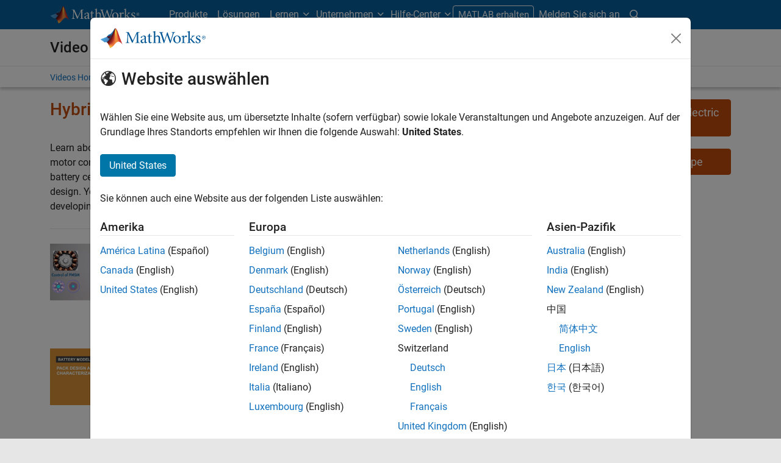

--- FILE ---
content_type: text/html;charset=utf-8
request_url: https://de.mathworks.com/videos/series/hybrid-electric-vehicles.html
body_size: 14771
content:
<!doctype html>
<html lang="en">
<head>
	<meta charset="utf-8"/>
	<meta name="viewport" content="width=device-width, initial-scale=1.0"/>
	<meta name="description" content="Learn about developing hybrid electric vehicle (HEV) systems using MATLAB and Simulink."/>

	<link rel="icon" href="/etc.clientlibs/mathworks/clientlibs/customer-ui/templates/common/resources/images/favicon.20251211153853409.ico" type="image/x-icon"/>
	<link rel="canonical" href="https://de.mathworks.com/videos/series/hybrid-electric-vehicles.html"/>
	<meta http-equiv="X-UA-Compatible" content="IE=edge"/>
	
	
	<meta property="og:url" content="https://de.mathworks.com/videos/series/hybrid-electric-vehicles.html"/>
	<meta property="og:description" content="Learn about developing hybrid electric vehicle (HEV) systems using MATLAB and Simulink."/>
	<meta property="og:title" content="Hybrid Electric Vehicles"/>
	<meta property="og:type" content="website"/>
	

	

	
    
<script src="/etc.clientlibs/mathworks/clientlibs/customer-ui/components/webvitals.min.20251211153853409.js"></script>




	
	

	
	
	

	

	
	
		
    
<link rel="stylesheet" href="/etc.clientlibs/mathworks/clientlibs/customer-ui/components/bootstrap5.min.20251211153853409.css" type="text/css">



		
    
<link rel="stylesheet" href="/etc.clientlibs/mathworks/clientlibs/customer-ui/templates/common/bs5.min.20251211153853409.css" type="text/css">



	
	
	
	

	<link href="/etc.clientlibs/mathworks/clientlibs/customer-ui/templates/common/resources/fonts/roboto/roboto-latin-italic-400.20251211153853409.woff2" rel="preload" as="font" type="font/woff2" crossorigin/>
	<link href="/etc.clientlibs/mathworks/clientlibs/customer-ui/templates/common/resources/fonts/roboto/roboto-latin-italic-500.20251211153853409.woff2" rel="preload" as="font" type="font/woff2" crossorigin/>
	<link href="/etc.clientlibs/mathworks/clientlibs/customer-ui/templates/common/resources/fonts/roboto/roboto-latin-italic-700.20251211153853409.woff2" rel="preload" as="font" type="font/woff2" crossorigin/>
	<link href="/etc.clientlibs/mathworks/clientlibs/customer-ui/templates/common/resources/fonts/roboto/roboto-latin-normal-400.20251211153853409.woff2" rel="preload" as="font" type="font/woff2" crossorigin/>
	<link href="/etc.clientlibs/mathworks/clientlibs/customer-ui/templates/common/resources/fonts/roboto/roboto-latin-normal-500.20251211153853409.woff2" rel="preload" as="font" type="font/woff2" crossorigin/>
	<link href="/etc.clientlibs/mathworks/clientlibs/customer-ui/templates/common/resources/fonts/roboto/roboto-latin-normal-700.20251211153853409.woff2" rel="preload" as="font" type="font/woff2" crossorigin/>
	<link href="/etc.clientlibs/mathworks/clientlibs/customer-ui/templates/common/resources/fonts/mathworks.20251211153853409.woff" rel="preload" as="font" type="font/woff" crossorigin/>

	
		<script id="analyticsDigitalData"> digitalData = {
  "pageInstanceID" : "https://de.mathworks.com/videos/series/hybrid-electric-vehicles.html",
  "page" : {
    "pageInfo" : {
      "pageID" : "https://de.mathworks.com/videos/series/hybrid-electric-vehicles.html",
      "destinationURL" : "https://de.mathworks.com/videos/series/hybrid-electric-vehicles.html"
    },
    "category" : {
      "subCategory1" : "videos/series",
      "subCategory2" : "videos/series/hybrid-electric-vehicles",
      "pageType" : "ovp"
    },
    "attributes" : {
      "recommendationEntityId" : "48fde119c8642574242049ad6b26d4c4009de77e"
    }
  },
  "product" : [ {
    "productInfo" : { }
  } ],
  "component" : [ ]
};</script>
		<script>(function(g,b,d,f){(function(a,c,d){if(a){var e=b.createElement("style");e.id=c;e.innerHTML=d;a.appendChild(e)}})(b.getElementsByTagName("head")[0],"at-body-style",d);setTimeout(function(){var a=b.getElementsByTagName("head")[0];if(a){var c=b.getElementById("at-body-style");c&&a.removeChild(c)}},f)})(window,document,"[class*='personalization-container']:not([id^='web-application']) {opacity: 0 !important}",1E3);</script> <script src="//assets.adobedtm.com/d0cc0600946eb3957f703b9fe43c3590597a8c2c/satelliteLib-e8d23c2e444abadc572df06537e2def59c01db09.js" async></script>

	
	

	

	

	<title>Hybrid Electric Vehicles - MATLAB &amp; Simulink</title>
	




                              <script>!function(a){var e="https://s.go-mpulse.net/boomerang/",t="addEventListener";if("False"=="True")a.BOOMR_config=a.BOOMR_config||{},a.BOOMR_config.PageParams=a.BOOMR_config.PageParams||{},a.BOOMR_config.PageParams.pci=!0,e="https://s2.go-mpulse.net/boomerang/";if(window.BOOMR_API_key="LERXA-6VNES-W6PXS-U8C7F-BXSZH",function(){function n(e){a.BOOMR_onload=e&&e.timeStamp||(new Date).getTime()}if(!a.BOOMR||!a.BOOMR.version&&!a.BOOMR.snippetExecuted){a.BOOMR=a.BOOMR||{},a.BOOMR.snippetExecuted=!0;var i,_,o,r=document.createElement("iframe");if(a[t])a[t]("load",n,!1);else if(a.attachEvent)a.attachEvent("onload",n);r.src="javascript:void(0)",r.title="",r.role="presentation",(r.frameElement||r).style.cssText="width:0;height:0;border:0;display:none;",o=document.getElementsByTagName("script")[0],o.parentNode.insertBefore(r,o);try{_=r.contentWindow.document}catch(O){i=document.domain,r.src="javascript:var d=document.open();d.domain='"+i+"';void(0);",_=r.contentWindow.document}_.open()._l=function(){var a=this.createElement("script");if(i)this.domain=i;a.id="boomr-if-as",a.src=e+"LERXA-6VNES-W6PXS-U8C7F-BXSZH",BOOMR_lstart=(new Date).getTime(),this.body.appendChild(a)},_.write("<bo"+'dy onload="document._l();">'),_.close()}}(),"".length>0)if(a&&"performance"in a&&a.performance&&"function"==typeof a.performance.setResourceTimingBufferSize)a.performance.setResourceTimingBufferSize();!function(){if(BOOMR=a.BOOMR||{},BOOMR.plugins=BOOMR.plugins||{},!BOOMR.plugins.AK){var e=""=="true"?1:0,t="",n="ck6djpaxgyuxa2lors7q-f-06efe40c3-clientnsv4-s.akamaihd.net",i="false"=="true"?2:1,_={"ak.v":"39","ak.cp":"1460372","ak.ai":parseInt("195948",10),"ak.ol":"0","ak.cr":8,"ak.ipv":4,"ak.proto":"h2","ak.rid":"82256e17","ak.r":47369,"ak.a2":e,"ak.m":"x","ak.n":"essl","ak.bpcip":"18.188.52.0","ak.cport":53200,"ak.gh":"23.208.24.101","ak.quicv":"","ak.tlsv":"tls1.3","ak.0rtt":"","ak.0rtt.ed":"","ak.csrc":"-","ak.acc":"","ak.t":"1768852671","ak.ak":"hOBiQwZUYzCg5VSAfCLimQ==OJPUnw1BGbNUSWW8OwQZvVA63YNEvMi6dCc+JGmeqHzLp0tSol9wc/ac6uo6VQfV0g1D+yWc1EQGabRg1Yx32BY6jMEb/cOiGxxX8VtS64rv/tEKFCYG4+oHsCYdIbKoSFnkqUhuNm+IUJJJdnF78WSYjiLh6oqqT8bRXegxhJ5Buwpe1wx/3e1aOKm+dB56u5NEsl08X6h/XPNEs/OI9QiA3Wm+3xLkShW4R0B7hkriTN8HY8iUAGOxi6gNos3V12eovDeqM6B7JdrlL4gFPlFqYNxHP/+W+35Xiky2v7fyA39aM7Coui8p1Jme7pGujLaBo82N0wKEc9eV9SlXfW7cSSAAlo8fQcWjSaw9f6S71PBicE40wNl437GdSNL2xfuMvncyldWyeU0MrRYZLT/ddUUYxY/GUwugMOLk4FU=","ak.pv":"296","ak.dpoabenc":"","ak.tf":i};if(""!==t)_["ak.ruds"]=t;var o={i:!1,av:function(e){var t="http.initiator";if(e&&(!e[t]||"spa_hard"===e[t]))_["ak.feo"]=void 0!==a.aFeoApplied?1:0,BOOMR.addVar(_)},rv:function(){var a=["ak.bpcip","ak.cport","ak.cr","ak.csrc","ak.gh","ak.ipv","ak.m","ak.n","ak.ol","ak.proto","ak.quicv","ak.tlsv","ak.0rtt","ak.0rtt.ed","ak.r","ak.acc","ak.t","ak.tf"];BOOMR.removeVar(a)}};BOOMR.plugins.AK={akVars:_,akDNSPreFetchDomain:n,init:function(){if(!o.i){var a=BOOMR.subscribe;a("before_beacon",o.av,null,null),a("onbeacon",o.rv,null,null),o.i=!0}return this},is_complete:function(){return!0}}}}()}(window);</script></head>



	<body class="site_lang_de  
		  
		  
		  
 		  -has_corporatenav
		  
		  
		  
		  " data-cid="mktg">
		<a class="skip_link visually-hidden-focusable" href="#main">Weiter zum Inhalt</a>

		

	<header class="-has_matrix
					 -has_mwa
					 -has_store
					 -has_topnav
					 -has_subnav
					 ">
		<nav class="navbar navbar-expand-lg" aria-label="Hauptnavigation">
			<div class="container-fluid container-lg">
				<div class="d-lg-flex flex-row align-items-center" id="header_content_container">
					<a href="/?s_tid=gn_logo" class="navbar-brand d-inline-block">
						<img src="/etc.clientlibs/mathworks/clientlibs/customer-ui/templates/common/resources/images/mathworks-logo-rev.20251211153853409.svg" class="mw_logo" alt="MathWorks" width="148" height="30"/>
						
					</a>

					

					<div class="d-flex d-lg-none" id="global_mobile_actuator_container_search">
						<button class="navbar-toggler btn collapsed" id="global_search_mobile_actuator" type="button" data-toggle="collapse" data-bs-toggle="collapse" data-target="#global_search_mobile" data-bs-target="#global_search_mobile" aria-controls="global_search_mobile" aria-expanded="false" aria-label="Toggle Search">
							<span class="icon-search"></span>
						</button>
					</div>
					<div class="navbar-collapse collapse" id="global_search_mobile">
						<div id="global_search_mobile_placeholder"></div>
						<div id="global_search_container">
							<div class="sectionHeadSearchBox sectionheadsearchbox containsResourceName resourceClass-sectionheadsearchbox">

	
		
		<form name="search" id="site_search" class="site_search" action="/search.html" method="get">
			<div class="input-group">
				<label id="search-mathworks" class="visually-hidden sr-only" for="query">MathWorks.com Suche</label>
				<input type="hidden" name="c[]" value="entire_site"/>
				<input type="search" name="q" id="query" class="form-control rounded-start" placeholder="MathWorks.com Suche" autocomplete="off" data-site-domain="de" data-site-language="de"/>
				<button type="submit" id="searchbutton" class="btn btn_color_blue icon-search" aria-label="Suche"></button>
			</div>
		</form>
	

	

	

</div>

						</div>
					</div>


					<div class="d-flex d-lg-none" id="global_mobile_actuator_container_navigation">
						<button class="navbar-toggler collapsed btn" id="global_navigation_mobile_actuator" type="button" data-toggle="collapse" data-bs-toggle="collapse" data-target="#global_navigation" data-bs-target="#global_navigation" aria-controls="global_navigation" aria-expanded="false" aria-label="${alwaystranslate:'Toggle Main Navigation'}">
							<span class="icon-menu-full"></span>
						</button>
					</div>
					<div class="collapse navbar-collapse" id="global_navigation">
						
						<div class="topNavigation topnavigation containsResourceName resourceClass-topnavigation">



	<ul class="navbar-nav flex-grow-1 align-items-lg-center mb-0">
		
		
			<li class="nav-item dropdown" id="globalnav_item_products">
				
	
	
	

	

	<a href="/products.html?s_tid=nav_products" class="nav-link ">

		

		
			
			Produkte</a>

		
		
	

				
			</li>
		
			<li class="nav-item dropdown" id="globalnav_item_solutions">
				
	
	
	

	

	<a href="/solutions.html?s_tid=nav_solutions" class="nav-link ">

		

		
			
			Lösungen</a>

		
		
	

				
			</li>
		
			<li class="nav-item dropdown" id="globalnav_item_learn">
				
				
					<a href="#" class="nav-link dropdown-toggle active" role="button" data-toggle="dropdown" data-bs-toggle="dropdown" aria-expanded="false">
						Lernen
					</a>
					<div class="dropdown-menu">
						<div class="container-lg">
							<div class="mainParsys parsys containsResourceName resourceClass-parsys"><div class="cqColumns containsResourceName section resourceClass-columns"><div class="row  ">

	
		<div class=" col-12 col-lg-8 d-flex flex-column "><div class="aac60a99-7f7f-4d47-970e-aec00a5723ab parsys containsResourceName resourceClass-parsys"><div class="cqColumns containsResourceName section resourceClass-columns"><div class="row  ">

	
		<div class=" col-12 col-lg-4 "><div class="80698336-994f-499e-a17d-4016faea1756 parsys containsResourceName resourceClass-parsys"><div class="text containsResourceName section resourceClass-text"><div class="mw-text  ">
	<p class="globalnav_section_title">Schulungen</p>
<ul class="list-unstyled">
 <li><a href="https://matlabacademy.mathworks.com/?s_tid=nav_learn_mlac">Online-Kurse zum Selbststudium</a></li>
 <li><a href="/learn/training.html?s_tid=nav_learn_training">Von Dozenten geleitete Schulung</a></li>
 <li><a href="/learn/training/certification.html?s_tid=nav_learn_certification">MathWorks Zertifizierungsprogramm</a></li>
</ul>

	
		
		
	
</div>
</div>

</div>
</div>
	
		<div class=" col-12 col-lg-4 "><div class="755baf42-b699-4cd8-bc82-0bcca29bd064 parsys containsResourceName resourceClass-parsys"><div class="text containsResourceName section resourceClass-text"><div class="mw-text  ">
	<p class="globalnav_section_title">Veranstaltungen</p>
<ul class="list-unstyled">
 <li><a href="/company/events.html?s_tid=nav_learn_events">MATLAB- und Simulink-Veranstaltungen</a></li>
 <li><a href="/company/events/conferences/search-proceedings.html?s_tid=nav_learn_proceedings&q=&page=1">Veranstaltungsübersicht</a></li>
 <li><a href="/videos/search.html?s_tid=nav_learn_webinars&q=&fq%5B%5D=video-external-category:recwebinar&page=1">On-Demand-Webinare</a></li>
</ul>

	
		
		
	
</div>
</div>

</div>
</div>
	
		<div class=" col-12 col-lg-4 "><div class="7126096f-3d8e-44f5-bb5f-e82d4f1dc2e7 parsys containsResourceName resourceClass-parsys"><div class="text containsResourceName section resourceClass-text"><div class="mw-text  ">
	<p class="globalnav_section_title">Lernmaterialien</p>
<ul class="list-unstyled">
 <li><a href="/academia/educators.html?s_tid=nav_learn_teach">Unterrichten mit MATLAB</a></li>
 <li><a href="/academia/research.html?s_tid=nav_learn_research">Forschung mit MATLAB</a></li>
 <li><a href="/academia/students.html?s_tid=nav_learn_students">Programme für Studierende</a></li>
 <li><a href="/academia/books.html?s_tid=nav_learn_books">Bücher</a></li>
</ul>

	
		
		
	
</div>
</div>

</div>
</div>
	
</div>
</div>
<div class="cqColumns containsResourceName section resourceClass-columns"><div class="row  mt-auto d-none d-lg-block ">

	
		<div class=" col-lg-4 "><div class="49d1cea7-1177-44e0-aa7b-69d7774587ac parsys containsResourceName resourceClass-parsys"><div class="button containsResourceName resourceClass-button section">



	
	
	
	

	<div class="d-grid">

	<a href="/company/aboutus/contact_us.html?s_tid=nav_learn_contact" class="btn btn_color_blue add_margin_20 btn-outline " role="button">

		

		
			
			Kontakt</a>

		
		
	</div>





</div>

</div>
</div>
	
</div>
</div>
<div class="horizontalrule containsResourceName section resourceClass-horizontalrule">

<hr/>
</div>
<div class="text containsResourceName section resourceClass-text"><div class="mw-text  add_link_underline">
	<p>Besuchen Sie das <a href="https://www.mathworks.com/help/?s_tid=nav_learn_hc">Hilfe-Center</a>, um Produktdokumentationen zu erkunden, am Community-Forum teilzunehmen, Release-Hinweise zu lesen und vieles mehr.</p>

	
		
		
	
</div>
</div>

</div>
</div>
	
		<div class=" col-lg-4 d-none d-lg-flex col-xl-3 offset-xl-1 "><div class="6c271095-d40d-4eba-b02a-657255faf52e parsys containsResourceName resourceClass-parsys"><div class="cqPanel containsResourceName resourceClass-panel section">



<div class="panel panel-default  ">
	

	

	
	<div class="panel-heading add_background_cover add_min_height_150 https___de_mathworks_com_shared_content_corporate_nav_learn__jcr_content_mainParsys_columns_copy_6c271095_d40d_4eba_b02a_657255faf52e_panel_copy_headerImage" style="background-image: url('https://de.mathworks.com/shared-content/corporate-nav/learn/_jcr_content/mainParsys/columns_copy/6c271095-d40d-4eba-b02a-657255faf52e/panel_copy/headerImage.adapt.1200.low.jpg/1750353568630.jpg');">
		

	
		
			
			<style data-aem-src="/content/dam/mathworks/mathworks-dot-com/images/responsive/supporting/videos/video-portal-thumbnail.jpg">
				@media screen and (min-width: 992px) { .https___de_mathworks_com_shared_content_corporate_nav_learn__jcr_content_mainParsys_columns_copy_6c271095_d40d_4eba_b02a_657255faf52e_panel_copy_headerImage { background-image: url(https://de.mathworks.com/shared-content/corporate-nav/learn/_jcr_content/mainParsys/columns_copy/6c271095-d40d-4eba-b02a-657255faf52e/panel_copy/headerImage.adapt.full.medium.jpg/1750353568630.jpg) !important; }}
				@media screen and (min-width: 768px) and (max-width: 991px){ .https___de_mathworks_com_shared_content_corporate_nav_learn__jcr_content_mainParsys_columns_copy_6c271095_d40d_4eba_b02a_657255faf52e_panel_copy_headerImage { background-image: url(https://de.mathworks.com/shared-content/corporate-nav/learn/_jcr_content/mainParsys/columns_copy/6c271095-d40d-4eba-b02a-657255faf52e/panel_copy/headerImage.adapt.full.low.jpg/1750353568630.jpg) !important; }}
			</style>
		
		
		
	

		
		
			
		
	</div>

	<div class="panel-body null">
		
			
			
				
			
			
			<div class="panelParsys parsys containsResourceName resourceClass-parsys"><div class="text containsResourceName section resourceClass-text"><div class="mw-text  ">
	<p class="h3 add_margin_5">Videos zu MATLAB und Simulink</p>
<p class="add_margin_10">Lernen Sie Produkte kennen, sehen Sie sich Vorführungen und erfahren Sie Neuigkeiten.</p>

	
		
		
	
</div>
</div>
<div class="actionlink containsResourceName section resourceClass-actionlink">



	
	
	
	
	

	

	<a href="/videos.html?s_tid=nav_learn_spotlight_videos" class=" icon-chevron add_margin_20 add_margin_0 stretched-link ">

		

		
			
			Videos entdecken</a>

		
		
	



</div>

</div>

		
	</div>

	
	

</div>


    
<link rel="stylesheet" href="/etc.clientlibs/mathworks/clientlibs/customer-ui/components/panel.min.20251211153853409.css" type="text/css">



</div>

</div>
</div>
	
</div>
</div>

</div>

						</div>
					</div>
				
			</li>
		
			<li class="nav-item dropdown" id="globalnav_item_company">
				
				
					<a href="#" class="nav-link dropdown-toggle" role="button" data-toggle="dropdown" data-bs-toggle="dropdown" aria-expanded="false">
						Unternehmen
					</a>
					<div class="dropdown-menu">
						<div class="container-lg">
							<div class="mainParsys parsys containsResourceName resourceClass-parsys"><div class="cqColumns containsResourceName section resourceClass-columns"><div class="row  ">

	
		<div class=" col-12 col-lg-8 d-flex flex-column "><div class="aac60a99-7f7f-4d47-970e-aec00a5723ab parsys containsResourceName resourceClass-parsys"><div class="cqColumns containsResourceName section resourceClass-columns"><div class="row  ">

	
		<div class=" col-12 col-lg-4 "><div class="80698336-994f-499e-a17d-4016faea1756 parsys containsResourceName resourceClass-parsys"><div class="text containsResourceName section resourceClass-text"><div class="mw-text  ">
	<p class="globalnav_section_title">Unternehmen</p>
<ul class="list-unstyled">
 <li><a href="/company.html?s_tid=nav_company_about_us">Über MathWorks</a></li>
 <li><a href="/company/aboutus/mission_values.html?s_tid=nav_company_mv">Unternehmensmission und -werte</a></li>
 <li><a href="/company/aboutus/soc_mission.html?s_tid=nav_company_sm">Soziales Engagement</a></li>
 <li><a href="/company/aboutus/decarbonizing-mathworks.html?s_tid=nav_company_dc">Dekarbonisierung bei MathWorks </a></li>
 <li><a href="/company/customer-stories.html?s_tid=nav_company_cs">Berichte von Anwendern</a></li>
</ul>

	
		
		
	
</div>
</div>

</div>
</div>
	
		<div class=" col-12 col-lg-4 "><div class="755baf42-b699-4cd8-bc82-0bcca29bd064 parsys containsResourceName resourceClass-parsys"><div class="text containsResourceName section resourceClass-text"><div class="mw-text  ">
	<p class="globalnav_section_title">Jobs & Karriere</p>
<ul class="list-unstyled">
 <li><a href="/company/jobs/opportunities.html?s_tid=nav_company_careers">Karriere – Übersicht</a></li>
 <li><a href="/company/jobs/opportunities/search/?s_tid=nav_company_jobs">Stellensuche</a></li>
 <li><a href="/company/jobs/teams-roles.html?s_tid=nav_company_teams">Teams und Aufgabenbereiche</a></li>
 <li><a href="/company/jobs/resources/locations.html?s_tid=nav_company_locations">Niederlassungen</a></li>
</ul>

	
		
		
	
</div>
</div>

</div>
</div>
	
</div>
</div>
<div class="cqColumns containsResourceName section resourceClass-columns"><div class="row  mt-auto d-none d-lg-block ">

	
		<div class=" col-lg-4 "><div class="49d1cea7-1177-44e0-aa7b-69d7774587ac parsys containsResourceName resourceClass-parsys"><div class="button containsResourceName resourceClass-button section">



	
	
	
	

	<div class="d-grid">

	<a href="/company/aboutus/contact_us.html?s_tid=nav_company_contact" class="btn btn_color_blue add_margin_0 btn-outline " role="button">

		

		
			
			Kontakt</a>

		
		
	</div>





</div>

</div>
</div>
	
</div>
</div>

</div>
</div>
	
		<div class=" col-lg-4 d-none d-lg-flex col-xl-3 offset-xl-1 "><div class="6c271095-d40d-4eba-b02a-657255faf52e parsys containsResourceName resourceClass-parsys"><div class="cqPanel containsResourceName resourceClass-panel section">



<div class="panel panel-default  add_cursor_pointer " tabindex="0">
	

	
		
	
	
	

	

	<a href="/company/aboutus/decarbonizing-mathworks.html" class="sr-only visually-hidden ">

		

		
			
			Panel Navigation</a>

		
		
	

	

	
	<div class="panel-heading add_background_cover add_min_height_150 https___de_mathworks_com_shared_content_corporate_nav_company__jcr_content_mainParsys_columns_6c271095_d40d_4eba_b02a_657255faf52e_panel_headerImage" style="background-image: url('https://de.mathworks.com/shared-content/corporate-nav/company/_jcr_content/mainParsys/columns/6c271095-d40d-4eba-b02a-657255faf52e/panel/headerImage.adapt.1200.low.jpg/1721850270658.jpg');">
		

	
		
			
			<style data-aem-src="/content/dam/mathworks/mathworks-dot-com/company/events/images/decarbonization-spotlight.jpg">
				@media screen and (min-width: 992px) { .https___de_mathworks_com_shared_content_corporate_nav_company__jcr_content_mainParsys_columns_6c271095_d40d_4eba_b02a_657255faf52e_panel_headerImage { background-image: url(https://de.mathworks.com/shared-content/corporate-nav/company/_jcr_content/mainParsys/columns/6c271095-d40d-4eba-b02a-657255faf52e/panel/headerImage.adapt.full.medium.jpg/1721850270658.jpg) !important; }}
				@media screen and (min-width: 768px) and (max-width: 991px){ .https___de_mathworks_com_shared_content_corporate_nav_company__jcr_content_mainParsys_columns_6c271095_d40d_4eba_b02a_657255faf52e_panel_headerImage { background-image: url(https://de.mathworks.com/shared-content/corporate-nav/company/_jcr_content/mainParsys/columns/6c271095-d40d-4eba-b02a-657255faf52e/panel/headerImage.adapt.full.low.jpg/1721850270658.jpg) !important; }}
			</style>
		
		
		
	

		
		
			
		
	</div>

	<div class="panel-body null">
		
			
			
				
			
			
			<div class="panelParsys parsys containsResourceName resourceClass-parsys"><div class="text containsResourceName section resourceClass-text"><div class="mw-text  ">
	<p class="h3 add_margin_5">Dekarbonisierung bei MathWorks </p>
<p class="add_margin_10">Sehen Sie, wie MathWorks die Ressourcen unseres Planeten schützt und wiederherstellt.</p>

	
		
		
	
</div>
</div>
<div class="actionlink containsResourceName section resourceClass-actionlink">



	
	
	
	
	

	

	<a href="/company/aboutus/decarbonizing-mathworks.html" class=" icon-chevron add_margin_20 add_margin_0 ">

		

		
			
			Weitere Informationen</a>

		
		
	



</div>

</div>

		
	</div>

	
	

</div>


    




    
<script src="/etc.clientlibs/mathworks/clientlibs/customer-ui/components/panel.min.20251211153853409.js"></script>


</div>

</div>
</div>
	
</div>
</div>

</div>

						</div>
					</div>
				
			</li>
		
			<li class="nav-item dropdown -alignment_lg_end" id="globalnav_item_help">
				
				
					<a href="#" class="nav-link dropdown-toggle" role="button" data-toggle="dropdown" data-bs-toggle="dropdown" aria-expanded="false">
						Hilfe-Center
					</a>
					<div class="dropdown-menu">
						<div class="container-lg">
							<div class="mainParsys parsys containsResourceName resourceClass-parsys"><div class="cqColumns containsResourceName section resourceClass-columns"><div class="row  ">

	
		<div class=" col-12 col-lg-8 d-flex flex-column "><div class="aac60a99-7f7f-4d47-970e-aec00a5723ab parsys containsResourceName resourceClass-parsys"><div class="cqColumns containsResourceName section resourceClass-columns"><div class="row  ">

	
		<div class=" col-12 col-lg-4 "><div class="80698336-994f-499e-a17d-4016faea1756 parsys containsResourceName resourceClass-parsys"><div class="text containsResourceName section resourceClass-text"><div class="mw-text  ">
	<p class="globalnav_section_title">MATLAB Hilfe-Center</p>
<ul class="list-unstyled">
 <li><a href="/help/?s_tid=nav_help_documentation">Dokumentation</a></li>
 <li><a href="/help/install/index.html?s_tid=nav_help_install">Hilfe zur Installation</a></li>
 <li><a href="/help/relnotes/index.html?s_tid=nav_help_install">Versionshinweise</a></li>
 <li><a href="/downloads/web_downloads/?s_tid=nav_help_downloads">Produkte herunterladen</a></li>
 <li><a href="/support/bugreports/?s_tid=nav_help_bugreports">Bug-Reports</a></li>
</ul>

	
		
		
	
</div>
</div>

</div>
</div>
	
		<div class=" col-12 col-lg-4 "><div class="755baf42-b699-4cd8-bc82-0bcca29bd064 parsys containsResourceName resourceClass-parsys"><div class="text containsResourceName section resourceClass-text"><div class="mw-text  ">
	<p class="globalnav_section_title">Community</p>
<ul class="list-unstyled">
 <li><a href="https://blogs.mathworks.com/?s_tid=nav_help_blogs">Blogs</a></li>
 <li><a href="/matlabcentral/fileexchange/?s_tid=nav_help_fex">File Exchange</a></li>
 <li><a href="/matlabcentral/answers/index/?s_tid=nav_help_answers">MATLAB Answers</a></li>
</ul>

	
		
		
	
</div>
</div>

</div>
</div>
	
</div>
</div>
<div class="cqColumns containsResourceName section resourceClass-columns"><div class="row  mt-auto d-none d-lg-block ">

	
		<div class=" col-lg-4 "><div class="49d1cea7-1177-44e0-aa7b-69d7774587ac parsys containsResourceName resourceClass-parsys"><div class="button containsResourceName resourceClass-button section">



	
	
	
	

	<div class="d-grid">

	<a href="/company/aboutus/contact_us.html?s_tid=nav_help_contact" class="btn btn_color_blue add_margin_20 btn-outline " role="button">

		

		
			
			Kontakt</a>

		
		
	</div>





</div>

</div>
</div>
	
</div>
</div>

</div>
</div>
	
		<div class=" col-lg-4 d-none d-lg-flex col-xl-3 offset-xl-1 "><div class="6c271095-d40d-4eba-b02a-657255faf52e parsys containsResourceName resourceClass-parsys"><div class="cqPanel containsResourceName resourceClass-panel section">



<div class="panel panel-default  ">
	

	

	
	<div class="panel-heading add_background_cover add_min_height_150 https___de_mathworks_com_shared_content_corporate_nav_help__jcr_content_mainParsys_columns_copy_6c271095_d40d_4eba_b02a_657255faf52e_panel_headerImage" style="background-image: url('https://de.mathworks.com/shared-content/corporate-nav/help/_jcr_content/mainParsys/columns_copy/6c271095-d40d-4eba-b02a-657255faf52e/panel/headerImage.adapt.1200.low.jpg/1768253228057.jpg');">
		

	
		
			
			<style data-aem-src="/content/dam/mathworks/mathworks-dot-com/images/responsive/supporting/solutions/electrical-engineering-computer-science/self-paced-training-thumbnail.jpg">
				@media screen and (min-width: 992px) { .https___de_mathworks_com_shared_content_corporate_nav_help__jcr_content_mainParsys_columns_copy_6c271095_d40d_4eba_b02a_657255faf52e_panel_headerImage { background-image: url(https://de.mathworks.com/shared-content/corporate-nav/help/_jcr_content/mainParsys/columns_copy/6c271095-d40d-4eba-b02a-657255faf52e/panel/headerImage.adapt.full.medium.jpg/1768253228057.jpg) !important; }}
				@media screen and (min-width: 768px) and (max-width: 991px){ .https___de_mathworks_com_shared_content_corporate_nav_help__jcr_content_mainParsys_columns_copy_6c271095_d40d_4eba_b02a_657255faf52e_panel_headerImage { background-image: url(https://de.mathworks.com/shared-content/corporate-nav/help/_jcr_content/mainParsys/columns_copy/6c271095-d40d-4eba-b02a-657255faf52e/panel/headerImage.adapt.full.low.jpg/1768253228057.jpg) !important; }}
			</style>
		
		
		
	

		
		
			
		
	</div>

	<div class="panel-body null">
		
			
			
				
			
			
			<div class="panelParsys parsys containsResourceName resourceClass-parsys"><div class="text containsResourceName section resourceClass-text"><div class="mw-text  ">
	<p class="h3 add_margin_5">Online-Kurse zum Selbststudium</p>
<p class="add_margin_10">Beginnen Sie mit praktischen Übungen mit Schritt-für-Schritt-Anleitungen und automatisiertem Feedback.</p>

	
		
		
	
</div>
</div>
<div class="actionlink containsResourceName section resourceClass-actionlink">



	
	
	
	
	

	

	<a href="https://matlabacademy.mathworks.com/?s_tid=nav_help_spotlight_courses" class=" icon-chevron add_margin_20 add_margin_0 stretched-link ">

		

		
			
			Schulungen erkunden</a>

		
		
	



</div>

</div>

		
	</div>

	
	

</div>


    



</div>

</div>
</div>
	
</div>
</div>

</div>

						</div>
					</div>
				
			</li>
		

		
		<li class="nav-item  d-none d-lg-block -alignment_lg_end" id="globalnav_item_matlab">
			
	
	
	

	

	<a href="https://login.mathworks.com/embedded-login/landing.html?cid=getmatlab&s_tid=gn_getml" style="display:none;" class="not-logged-in btn btn_color_orange ">

		

		
			
			MATLAB erhalten</a>

		
		
	

			
	
	
	

	

	<a href="https://login.mathworks.com/embedded-login/landing.html?cid=getmatlab&s_tid=gn_getml" style="display:none;" class="logged-in btn btn_color_orange ">

		

		
			
			MATLAB</a>

		
		
	


			
			

		</li>

		
		
			<li class="nav-item dropdown -alignment_lg_end" id="globalnav_item_mwa">
				<a href="#" class="nav-link headernav_login mwa-nav_login" id="mwanav_item_login" style="display: none;" aria-label="Melden Sie sich bei Ihrem MathWorks Konto an">
					Melden Sie sich an
				</a>

				<a href="#" class="nav-link headernav_logout dropdown-toggle" id="mwanav_actuator" role="button" data-toggle="dropdown" data-bs-toggle="dropdown" aria-expanded="false" style="display: none;" title="Zugang zu Ihrem MathWorks Account">
					<span class="mwanav_avatar mwa_image_drop_down"></span>
					<span class="mobile_account_name visually_hidden_xxl visually_hidden_xl visually_hidden_lg hidden-md hidden-lg"></span>
				</a>
				<ul class="dropdown-menu dropdown-menu-lg-end" id="mwanav_dropdown_menu">
					<li id='mwanav_item_account'><a class='mwa-account dropdown-item'>Eigener Account</a></li>
					<li id='mwanav_item_community'><a class='mwa-community-profile dropdown-item'>Mein Community Profil</a></li>
					<li id='mwanav_item_associate'><a class='mwa-link-license dropdown-item'>Lizenz zuordnen</a></li>
					<li><hr class="dropdown-divider"/></li>
					<li id='mwanav_item_logout'><a class='mwa-logout dropdown-item'>Abmelden</a></li>
				</ul>
			</li>
		

		<li class="nav-item d-block d-lg-none" id="globalnav_item_mobile_divider"><hr class="dropdown-divider"/></li>

		<li class="nav-item d-block d-sm-flex gap-3 d-lg-none" id="globalnav_item_mobile_ctas">
			
				
	
	
	

	

	<a href="https://login.mathworks.com/embedded-login/landing.html?cid=getmatlab&s_tid=gn_getml" style="display:none !important;" class="not-logged-in btn btn-outline btn_color_orange d-block flex-grow-1 companion_btn ">

		

		
			
			MATLAB erhalten</a>

		
		
	

				
	
	
	

	

	<a href="https://login.mathworks.com/embedded-login/landing.html?cid=getmatlab&s_tid=gn_getml" style="display:none !important;" class="logged-in btn btn-outline btn_color_orange d-block flex-grow-1 companion_btn ">

		

		
			
			MATLAB</a>

		
		
	

				
	
	
	

	

	<a href="/company/aboutus/contact_us.html?s_tid=gn_ps" class="btn btn-outline btn_color_blue d-block flex-grow-1 companion_btn ">

		

		
			
			Kontakt</a>

		
		
	

			
		</li>

		

		

		<li class="nav-item dropdown d-none d-lg-block -alignment_lg_end" id="globalnav_item_search">
			<a href="#" class="nav-link dropdown-toggle" role="button" data-toggle="dropdown" data-bs-toggle="dropdown" aria-expanded="false" aria-label="Suche"><span class="icon-search"></span></a>
			<div class="dropdown-menu">
				<div class="container-lg">
					<div class="row align-items-center">
						
						<div class="col-12 col-lg-4">
							<p class="h1">Suche</p>
						</div>
						<div class="col-12 col-lg-8">
							<div id="global_search_desktop_placeholder"></div>
						</div>
						
						
					</div>
				</div>
			</div>
		</li>

		
	</ul>


	


</div>

					</div>
				</div>

				
			</div>
		</nav>
	</header>



		


	<div class="sticky-top" id="sticky_container">
		
		<div class="sectionHead sectionhead containsResourceName resourceClass-sectionhead">

	<div class="section_banner" id="section_banner">
		<div class="container-fluid container-lg">
			<div class="row align-items-center">
				<div class="col-12">
					<div class="section_banner_title">
						
						<p class="h1">
							
							Video and Webinar Series
						</p>
						
						
					</div>
				</div>
			</div>
		</div>
	</div>





</div>

		
		

	<div class="subnav" id="subnav">
		<div class="subnav_container">
			<div class="container-fluid container-lg">
				<div class="row">
					<div class="col-12">
						<div class="localNavigation localnav containsResourceName resourceClass-localnav">



	
		<div id="sliding_nav" class="splide" data-item-per-page="2">
			<div class="splide__track">
				<ul class="splide__list">
					
						
							<li class="splide__slide ">
								
	
	
	

	

	<a href="/videos.html" class=" ">

		

		
			
			Videos Home </a>

		
		
	

							</li>
						
						
					
						
							<li class="splide__slide ">
								
	
	
	

	

	<a href="/videos/search.html" class=" ">

		

		
			
			Search </a>

		
		
	

							</li>
						
						
					
				</ul>
			</div>
		</div>
		<div>
			<div class="cq-placeholder" data-emptytext="Sliding Local Navigation"></div>
		</div>
		
    
<link rel="stylesheet" href="/etc.clientlibs/mathworks/clientlibs/customer-ui/components/splide.min.20251211153853409.css" type="text/css">
<link rel="stylesheet" href="/etc.clientlibs/mathworks/clientlibs/customer-ui/components/localslidingnav.min.20251211153853409.css" type="text/css">



		
    
<script src="/etc.clientlibs/mathworks/clientlibs/customer-ui/components/splide.min.20251211153853409.js"></script>
<script src="/etc.clientlibs/mathworks/clientlibs/customer-ui/components/slidingnav.min.20251211153853409.js"></script>



	
	




</div>

					</div>
				</div>
				
			</div>
		</div>
	</div>
	



	</div>





		

		<div class="content_container" id="content_container">
			<div class="container-fluid container-lg">
				

<main id="main" tabindex="-1">
	
	

	<div class="row">
		<div class="col-12">
			<div class="row">
				<div class="col-12 col-md-8">
					<h1 class="add_font_color_orange">Hybrid Electric Vehicles</h1>
					<div><div class="text containsResourceName resourceClass-text"><div class="mw-text  ">
	<p>Learn about developing hybrid electric vehicle (HEV) systems using MATLAB<sup>®</sup> and Simulink<sup>®</sup>. Explore motor control design, and see how to use equivalent circuits for representing the dynamic behavior of battery cells. Explore battery pack electro-thermal modeling and battery thermal management system design. You will also learn about modeling and simulating HEV systems, creating plant models, developing control systems, and optimizing your models.</p>

	
		
		
	
</div>
</div>
</div>
					<div><div class="videoseries containsResourceName resourceClass-videoseries">

<div class="cq-placeholder" data-emptytext="Video Series"></div>



<div>
	<div class="videoseriesitem containsResourceName resourceClass-videoseriesitem">


<hr class="d-none d-sm-block"/>
<div id="1">
	
	<div>
		<div class="section add_margin_60">
			<div class="figure_container">
				<figure class="figure image_container -has_asset_overlay -presentation_horizontal_xs fluid_image">
					<div class="row">
						<div class="col-6 col-sm-3">
							
	
	
	

	

	<a href="/videos/motor-control-design-with-matlab-and-simulink-1563169611494.html" class="figure_img_link " title="Identify core pieces of a field-oriented controller in a Simulink model, and learn how to autotune PI controller gains. Distinguish between dynamic decoupling control and flux weakening control.">

		
			
			

	
		
		<img src="https://de.mathworks.com/videos/motor-control-design-with-matlab-and-simulink-1563169611494/_jcr_content/video.adapt.full.medium.jpg/1759219727245.jpg" alt="Identify core pieces of a field-oriented controller in a Simulink model, and learn how to autotune PI controller gains. Distinguish between dynamic decoupling control and flux weakening control." width="640" height="360" sizes="(min-width: 1200px) 1140px, (min-width: 992px) 940px, calc(100vw - 30px)" loading="lazy" class="responsiveImage " srcset="https://de.mathworks.com/videos/motor-control-design-with-matlab-and-simulink-1563169611494/_jcr_content/video.adapt.150.medium.jpg/1759219727245.jpg 150w, https://de.mathworks.com/videos/motor-control-design-with-matlab-and-simulink-1563169611494/_jcr_content/video.adapt.320.medium.jpg/1759219727245.jpg 320w, https://de.mathworks.com/videos/motor-control-design-with-matlab-and-simulink-1563169611494/_jcr_content/video.adapt.480.medium.jpg/1759219727245.jpg 480w, https://de.mathworks.com/videos/motor-control-design-with-matlab-and-simulink-1563169611494/_jcr_content/video.adapt.620.medium.jpg/1759219727245.jpg 620w, https://de.mathworks.com/videos/motor-control-design-with-matlab-and-simulink-1563169611494/_jcr_content/video.adapt.full.medium.jpg/1759219727245.jpg 640w" data-aem-src="/content/dam/mathworks/videos/m/motor-control-design-with-matlab and-simulink.mp4/jcr:content/renditions/cq5dam.user-uploaded-1.thumbnail.640.360.jpg"/>
		
	

			
			<div class="overlay_container text-center">
				<span class="icon-video add_icon_color_white"><span class="video_length" aria-hidden="true"> 28:46</span>
					<span class="sr-only visually-hidden">Video length is 28:46</span>
				</span>
			</div>
		

		</a>

		
		
	

						</div>
						<div class="col-6 col-sm-9">
							<figcaption class="figure-caption">
								<p>
									
	
	
	

	

	<a href="/videos/motor-control-design-with-matlab-and-simulink-1563169611494.html" class=" " title="Motor Control Design with MATLAB and Simulink">

		

		
			
			Motor Control Design with MATLAB and Simulink</a>

		
		
	

								</p>
								<p>Identify core pieces of a field-oriented controller in a Simulink model, and learn how to autotune PI controller gains. Distinguish between dynamic decoupling control and flux weakening control.</p>
							</figcaption>
						</div>
					</div>
				</figure>
			</div>
		</div>
	
		<div class="section add_margin_60">
			<div class="figure_container">
				<figure class="figure image_container -has_asset_overlay -presentation_horizontal_xs fluid_image">
					<div class="row">
						<div class="col-6 col-sm-3">
							
	
	
	

	

	<a href="/videos/modeling-batteries-using-simulink-and-simscape-1562930245321.html" class="figure_img_link " title="Learn how to build a battery pack using Simscape Battery and conduct battery cell characterization using multiple characterization experiments at once.">

		
			
			

	
		
		<img src="https://de.mathworks.com/videos/modeling-batteries-using-simulink-and-simscape-1562930245321/_jcr_content/video.adapt.full.medium.jpg/1758902592956.jpg" alt="Learn how to build a battery pack using Simscape Battery and conduct battery cell characterization using multiple characterization experiments at once." width="640" height="360" sizes="(min-width: 1200px) 1140px, (min-width: 992px) 940px, calc(100vw - 30px)" loading="lazy" class="responsiveImage " srcset="https://de.mathworks.com/videos/modeling-batteries-using-simulink-and-simscape-1562930245321/_jcr_content/video.adapt.150.medium.jpg/1758902592956.jpg 150w, https://de.mathworks.com/videos/modeling-batteries-using-simulink-and-simscape-1562930245321/_jcr_content/video.adapt.320.medium.jpg/1758902592956.jpg 320w, https://de.mathworks.com/videos/modeling-batteries-using-simulink-and-simscape-1562930245321/_jcr_content/video.adapt.480.medium.jpg/1758902592956.jpg 480w, https://de.mathworks.com/videos/modeling-batteries-using-simulink-and-simscape-1562930245321/_jcr_content/video.adapt.620.medium.jpg/1758902592956.jpg 620w, https://de.mathworks.com/videos/modeling-batteries-using-simulink-and-simscape-1562930245321/_jcr_content/video.adapt.full.medium.jpg/1758902592956.jpg 640w" data-aem-src="/content/dam/mathworks/videos/b/battery-modeling.mp4/jcr:content/renditions/cq5dam.user-uploaded-1.thumbnail.640.360.jpg"/>
		
	

			
			<div class="overlay_container text-center">
				<span class="icon-video add_icon_color_white"><span class="video_length" aria-hidden="true"> 22:16</span>
					<span class="sr-only visually-hidden">Video length is 22:16</span>
				</span>
			</div>
		

		</a>

		
		
	

						</div>
						<div class="col-6 col-sm-9">
							<figcaption class="figure-caption">
								<p>
									
	
	
	

	

	<a href="/videos/modeling-batteries-using-simulink-and-simscape-1562930245321.html" class=" " title="Battery Modeling">

		

		
			
			Battery Modeling</a>

		
		
	

								</p>
								<p>Learn how to build a battery pack using Simscape Battery and conduct battery cell characterization using multiple characterization experiments at once.</p>
							</figcaption>
						</div>
					</div>
				</figure>
			</div>
		</div>
	
		<div class="section add_margin_60">
			<div class="figure_container">
				<figure class="figure image_container -has_asset_overlay -presentation_horizontal_xs fluid_image">
					<div class="row">
						<div class="col-6 col-sm-3">
							
	
	
	

	

	<a href="/videos/why-model-and-simulate-hevs-1562933718336.html" class="figure_img_link " title="Identify the challenges associated with HEV design and with architecture selection. Understand energy consumption and performance estimates over different drive cycles and identify the impact of component selection. ">

		
			
			

	
		
		<img src="https://de.mathworks.com/videos/why-model-and-simulate-hevs-1562933718336/_jcr_content/video.adapt.full.medium.jpg/1763914984560.jpg" alt="Identify the challenges associated with HEV design and with architecture selection. Understand energy consumption and performance estimates over different drive cycles and identify the impact of component selection. " width="640" height="360" sizes="(min-width: 1200px) 1140px, (min-width: 992px) 940px, calc(100vw - 30px)" loading="lazy" class="responsiveImage " srcset="https://de.mathworks.com/videos/why-model-and-simulate-hevs-1562933718336/_jcr_content/video.adapt.150.medium.jpg/1763914984560.jpg 150w, https://de.mathworks.com/videos/why-model-and-simulate-hevs-1562933718336/_jcr_content/video.adapt.320.medium.jpg/1763914984560.jpg 320w, https://de.mathworks.com/videos/why-model-and-simulate-hevs-1562933718336/_jcr_content/video.adapt.480.medium.jpg/1763914984560.jpg 480w, https://de.mathworks.com/videos/why-model-and-simulate-hevs-1562933718336/_jcr_content/video.adapt.620.medium.jpg/1763914984560.jpg 620w, https://de.mathworks.com/videos/why-model-and-simulate-hevs-1562933718336/_jcr_content/video.adapt.full.medium.jpg/1763914984560.jpg 640w" data-aem-src="/content/dam/mathworks/videos/w/why-model-and-simulate-hevs.mp4/jcr:content/renditions/cq5dam.user-uploaded-1.thumbnail.640.360.jpg"/>
		
	

			
			<div class="overlay_container text-center">
				<span class="icon-video add_icon_color_white"><span class="video_length" aria-hidden="true"> 10:08</span>
					<span class="sr-only visually-hidden">Video length is 10:08</span>
				</span>
			</div>
		

		</a>

		
		
	

						</div>
						<div class="col-6 col-sm-9">
							<figcaption class="figure-caption">
								<p>
									
	
	
	

	

	<a href="/videos/why-model-and-simulate-hevs-1562933718336.html" class=" " title="Why Model and Simulate HEVs">

		

		
			
			Why Model and Simulate HEVs</a>

		
		
	

								</p>
								<p>Identify the challenges associated with HEV design and with architecture selection. Understand energy consumption and performance estimates over different drive cycles and identify the impact of component selection. </p>
							</figcaption>
						</div>
					</div>
				</figure>
			</div>
		</div>
	
		<div class="section add_margin_60">
			<div class="figure_container">
				<figure class="figure image_container -has_asset_overlay -presentation_horizontal_xs fluid_image">
					<div class="row">
						<div class="col-6 col-sm-3">
							
	
	
	

	

	<a href="/videos/creating-hev-plant-models-1562933346702.html" class="figure_img_link " title="Learn about different methods for creating HEV component models. See how Powertrain Blockset and Simscape tools can be used for HEV modeling, and learn best practices for creating new plant models.">

		
			
			

	
		
		<img src="https://de.mathworks.com/videos/creating-hev-plant-models-1562933346702/_jcr_content/video.adapt.full.medium.jpg/1758874810539.jpg" alt="Learn about different methods for creating HEV component models. See how Powertrain Blockset and Simscape tools can be used for HEV modeling, and learn best practices for creating new plant models." width="640" height="360" sizes="(min-width: 1200px) 1140px, (min-width: 992px) 940px, calc(100vw - 30px)" loading="lazy" class="responsiveImage " srcset="https://de.mathworks.com/videos/creating-hev-plant-models-1562933346702/_jcr_content/video.adapt.150.medium.jpg/1758874810539.jpg 150w, https://de.mathworks.com/videos/creating-hev-plant-models-1562933346702/_jcr_content/video.adapt.320.medium.jpg/1758874810539.jpg 320w, https://de.mathworks.com/videos/creating-hev-plant-models-1562933346702/_jcr_content/video.adapt.480.medium.jpg/1758874810539.jpg 480w, https://de.mathworks.com/videos/creating-hev-plant-models-1562933346702/_jcr_content/video.adapt.620.medium.jpg/1758874810539.jpg 620w, https://de.mathworks.com/videos/creating-hev-plant-models-1562933346702/_jcr_content/video.adapt.full.medium.jpg/1758874810539.jpg 640w" data-aem-src="/content/dam/mathworks/videos/c/creating-hev-plant-models.mp4/jcr:content/renditions/cq5dam.user-uploaded-2.thumbnail.640.360.jpg"/>
		
	

			
			<div class="overlay_container text-center">
				<span class="icon-video add_icon_color_white"><span class="video_length" aria-hidden="true"> 29:13</span>
					<span class="sr-only visually-hidden">Video length is 29:13</span>
				</span>
			</div>
		

		</a>

		
		
	

						</div>
						<div class="col-6 col-sm-9">
							<figcaption class="figure-caption">
								<p>
									
	
	
	

	

	<a href="/videos/creating-hev-plant-models-1562933346702.html" class=" " title="Creating HEV Plant Models">

		

		
			
			Creating HEV Plant Models</a>

		
		
	

								</p>
								<p>Learn about different methods for creating HEV component models. See how Powertrain Blockset and Simscape tools can be used for HEV modeling, and learn best practices for creating new plant models.</p>
							</figcaption>
						</div>
					</div>
				</figure>
			</div>
		</div>
	
		<div class="section add_margin_60">
			<div class="figure_container">
				<figure class="figure image_container -has_asset_overlay -presentation_horizontal_xs fluid_image">
					<div class="row">
						<div class="col-6 col-sm-3">
							
	
	
	

	

	<a href="/videos/developing-hev-control-systems-1562928642827.html" class="figure_img_link " title="Get an overview of HEV control systems and the concept of energy management. Understand control algorithm implementation in Simulink and Stateflow, test your controller, and learn best practices.">

		
			
			

	
		
		<img src="https://de.mathworks.com/videos/developing-hev-control-systems-1562928642827/_jcr_content/video.adapt.full.medium.jpg/1759216742841.jpg" alt="Get an overview of HEV control systems and the concept of energy management. Understand control algorithm implementation in Simulink and Stateflow, test your controller, and learn best practices." width="640" height="360" sizes="(min-width: 1200px) 1140px, (min-width: 992px) 940px, calc(100vw - 30px)" loading="lazy" class="responsiveImage " srcset="https://de.mathworks.com/videos/developing-hev-control-systems-1562928642827/_jcr_content/video.adapt.150.medium.jpg/1759216742841.jpg 150w, https://de.mathworks.com/videos/developing-hev-control-systems-1562928642827/_jcr_content/video.adapt.320.medium.jpg/1759216742841.jpg 320w, https://de.mathworks.com/videos/developing-hev-control-systems-1562928642827/_jcr_content/video.adapt.480.medium.jpg/1759216742841.jpg 480w, https://de.mathworks.com/videos/developing-hev-control-systems-1562928642827/_jcr_content/video.adapt.620.medium.jpg/1759216742841.jpg 620w, https://de.mathworks.com/videos/developing-hev-control-systems-1562928642827/_jcr_content/video.adapt.full.medium.jpg/1759216742841.jpg 640w" data-aem-src="/content/dam/mathworks/videos/d/developing-hev-control-systems.mp4/jcr:content/renditions/cq5dam.user-uploaded-1.thumbnail.640.360.jpg"/>
		
	

			
			<div class="overlay_container text-center">
				<span class="icon-video add_icon_color_white"><span class="video_length" aria-hidden="true"> 26:28</span>
					<span class="sr-only visually-hidden">Video length is 26:28</span>
				</span>
			</div>
		

		</a>

		
		
	

						</div>
						<div class="col-6 col-sm-9">
							<figcaption class="figure-caption">
								<p>
									
	
	
	

	

	<a href="/videos/developing-hev-control-systems-1562928642827.html" class=" " title="Developing HEV Control Systems">

		

		
			
			Developing HEV Control Systems</a>

		
		
	

								</p>
								<p>Get an overview of HEV control systems and the concept of energy management. Understand control algorithm implementation in Simulink and Stateflow, test your controller, and learn best practices.</p>
							</figcaption>
						</div>
					</div>
				</figure>
			</div>
		</div>
	
		<div class="section add_margin_60">
			<div class="figure_container">
				<figure class="figure image_container -has_asset_overlay -presentation_horizontal_xs fluid_image">
					<div class="row">
						<div class="col-6 col-sm-3">
							
	
	
	

	

	<a href="/videos/optimizing-hev-models-1562929286068.html" class="figure_img_link " title="Get an introduction to optimization and learn about MATLAB and Simulink optimization tools.  Simultaneously optimize control and component parameters. Find a common set of control parameters for various driving conditions.">

		
			
			

	
		
		<img src="https://de.mathworks.com/videos/optimizing-hev-models-1562929286068/_jcr_content/video.adapt.full.medium.jpg/1760282032381.jpg" alt="Get an introduction to optimization and learn about MATLAB and Simulink optimization tools.  Simultaneously optimize control and component parameters. Find a common set of control parameters for various driving conditions." width="640" height="360" sizes="(min-width: 1200px) 1140px, (min-width: 992px) 940px, calc(100vw - 30px)" loading="lazy" class="responsiveImage " srcset="https://de.mathworks.com/videos/optimizing-hev-models-1562929286068/_jcr_content/video.adapt.150.medium.jpg/1760282032381.jpg 150w, https://de.mathworks.com/videos/optimizing-hev-models-1562929286068/_jcr_content/video.adapt.320.medium.jpg/1760282032381.jpg 320w, https://de.mathworks.com/videos/optimizing-hev-models-1562929286068/_jcr_content/video.adapt.480.medium.jpg/1760282032381.jpg 480w, https://de.mathworks.com/videos/optimizing-hev-models-1562929286068/_jcr_content/video.adapt.620.medium.jpg/1760282032381.jpg 620w, https://de.mathworks.com/videos/optimizing-hev-models-1562929286068/_jcr_content/video.adapt.full.medium.jpg/1760282032381.jpg 640w" data-aem-src="/content/dam/mathworks/videos/o/optimizing-hev-models.mp4/jcr:content/renditions/cq5dam.user-uploaded-2.thumbnail.640.360.jpg"/>
		
	

			
			<div class="overlay_container text-center">
				<span class="icon-video add_icon_color_white"><span class="video_length" aria-hidden="true"> 21:15</span>
					<span class="sr-only visually-hidden">Video length is 21:15</span>
				</span>
			</div>
		

		</a>

		
		
	

						</div>
						<div class="col-6 col-sm-9">
							<figcaption class="figure-caption">
								<p>
									
	
	
	

	

	<a href="/videos/optimizing-hev-models-1562929286068.html" class=" " title="Optimizing HEV Models">

		

		
			
			Optimizing HEV Models</a>

		
		
	

								</p>
								<p>Get an introduction to optimization and learn about MATLAB and Simulink optimization tools.  Simultaneously optimize control and component parameters. Find a common set of control parameters for various driving conditions.</p>
							</figcaption>
						</div>
					</div>
				</figure>
			</div>
		</div>
	
		<div class="section add_margin_60">
			<div class="figure_container">
				<figure class="figure image_container -has_asset_overlay -presentation_horizontal_xs fluid_image">
					<div class="row">
						<div class="col-6 col-sm-3">
							
	
	
	

	

	<a href="/videos/battery-cell-balancing-and-state-of-charge-soc-estimation-1562926875853.html" class="figure_img_link " title="Learn about battery management system tasks. See how Simulink can model a physical plant and the controller for a battery pack. Identify how a nonlinear observer block from the controls library can keep track of the state of charge of a cell.">

		
			
			

	
		
		<img src="https://de.mathworks.com/videos/battery-cell-balancing-and-state-of-charge-soc-estimation-1562926875853/_jcr_content/video.adapt.full.medium.jpg/1746775068981.jpg" alt="Learn about battery management system tasks. See how Simulink can model a physical plant and the controller for a battery pack. Identify how a nonlinear observer block from the controls library can keep track of the state of charge of a cell." width="640" height="360" sizes="(min-width: 1200px) 1140px, (min-width: 992px) 940px, calc(100vw - 30px)" loading="lazy" class="responsiveImage " srcset="https://de.mathworks.com/videos/battery-cell-balancing-and-state-of-charge-soc-estimation-1562926875853/_jcr_content/video.adapt.150.medium.jpg/1746775068981.jpg 150w, https://de.mathworks.com/videos/battery-cell-balancing-and-state-of-charge-soc-estimation-1562926875853/_jcr_content/video.adapt.320.medium.jpg/1746775068981.jpg 320w, https://de.mathworks.com/videos/battery-cell-balancing-and-state-of-charge-soc-estimation-1562926875853/_jcr_content/video.adapt.480.medium.jpg/1746775068981.jpg 480w, https://de.mathworks.com/videos/battery-cell-balancing-and-state-of-charge-soc-estimation-1562926875853/_jcr_content/video.adapt.620.medium.jpg/1746775068981.jpg 620w, https://de.mathworks.com/videos/battery-cell-balancing-and-state-of-charge-soc-estimation-1562926875853/_jcr_content/video.adapt.full.medium.jpg/1746775068981.jpg 640w" data-aem-src="/content/dam/mathworks/videos/b/battery-pack-electro-thermal-modeling-and-simulation.mp4/jcr:content/renditions/cq5dam.user-uploaded-1.thumbnail.640.360.jpg"/>
		
	

			
			<div class="overlay_container text-center">
				<span class="icon-video add_icon_color_white"><span class="video_length" aria-hidden="true"> 17:48</span>
					<span class="sr-only visually-hidden">Video length is 17:48</span>
				</span>
			</div>
		

		</a>

		
		
	

						</div>
						<div class="col-6 col-sm-9">
							<figcaption class="figure-caption">
								<p>
									
	
	
	

	

	<a href="/videos/battery-cell-balancing-and-state-of-charge-soc-estimation-1562926875853.html" class=" " title="Battery Cell Balancing and State of Charge (SOC) Estimation">

		

		
			
			Battery Cell Balancing and State of Charge (SOC) Estimation</a>

		
		
	

								</p>
								<p>Learn about battery management system tasks. See how Simulink can model a physical plant and the controller for a battery pack. Identify how a nonlinear observer block from the controls library can keep track of the state of charge of a cell.</p>
							</figcaption>
						</div>
					</div>
				</figure>
			</div>
		</div>
	
		<div class="section add_margin_60">
			<div class="figure_container">
				<figure class="figure image_container -has_asset_overlay -presentation_horizontal_xs fluid_image">
					<div class="row">
						<div class="col-6 col-sm-3">
							
	
	
	

	

	<a href="/videos/battery-thermal-management-system-design-1562927940618.html" class="figure_img_link " title="Explore the components of a battery thermal management system for a small four-passenger EV. Examine a Simscape model for this system, and use the model to diagnose and correct a problem with the control algorithm and investigate energy usage.">

		
			
			

	
		
		<img src="https://de.mathworks.com/videos/battery-thermal-management-system-design-1562927940618/_jcr_content/video.adapt.full.medium.jpg/1756415503641.jpg" alt="Explore the components of a battery thermal management system for a small four-passenger EV. Examine a Simscape model for this system, and use the model to diagnose and correct a problem with the control algorithm and investigate energy usage." width="640" height="360" sizes="(min-width: 1200px) 1140px, (min-width: 992px) 940px, calc(100vw - 30px)" loading="lazy" class="responsiveImage " srcset="https://de.mathworks.com/videos/battery-thermal-management-system-design-1562927940618/_jcr_content/video.adapt.150.medium.jpg/1756415503641.jpg 150w, https://de.mathworks.com/videos/battery-thermal-management-system-design-1562927940618/_jcr_content/video.adapt.320.medium.jpg/1756415503641.jpg 320w, https://de.mathworks.com/videos/battery-thermal-management-system-design-1562927940618/_jcr_content/video.adapt.480.medium.jpg/1756415503641.jpg 480w, https://de.mathworks.com/videos/battery-thermal-management-system-design-1562927940618/_jcr_content/video.adapt.620.medium.jpg/1756415503641.jpg 620w, https://de.mathworks.com/videos/battery-thermal-management-system-design-1562927940618/_jcr_content/video.adapt.full.medium.jpg/1756415503641.jpg 640w" data-aem-src="/content/dam/mathworks/videos/b/battery-thermal-management-system-design.mp4/jcr:content/renditions/cq5dam.user-uploaded-1.thumbnail.640.360.jpg"/>
		
	

			
			<div class="overlay_container text-center">
				<span class="icon-video add_icon_color_white"><span class="video_length" aria-hidden="true"> 13:10</span>
					<span class="sr-only visually-hidden">Video length is 13:10</span>
				</span>
			</div>
		

		</a>

		
		
	

						</div>
						<div class="col-6 col-sm-9">
							<figcaption class="figure-caption">
								<p>
									
	
	
	

	

	<a href="/videos/battery-thermal-management-system-design-1562927940618.html" class=" " title="Battery Thermal Management System Design">

		

		
			
			Battery Thermal Management System Design</a>

		
		
	

								</p>
								<p>Explore the components of a battery thermal management system for a small four-passenger EV. Examine a Simscape model for this system, and use the model to diagnose and correct a problem with the control algorithm and investigate energy usage.</p>
							</figcaption>
						</div>
					</div>
				</figure>
			</div>
		</div>
	</div>
</div>

    
<link rel="stylesheet" href="/etc.clientlibs/mathworks/clientlibs/customer-ui/components/image.min.20251211153853409.css" type="text/css">




</div>

</div></div>
</div>
					
					<section><div class="mainParsys2 parsys containsResourceName resourceClass-parsys">
</div>
</section>
				</div>
				<div class="col-12 col-md-4">
					<div class="row">
						<div class="col-12">
							<section><div class="rightParsys parsys containsResourceName resourceClass-parsys"><div class="button containsResourceName resourceClass-button section">



	
	
	
	

	<div class="d-grid">

	<a href="/campaigns/offers/next/upskill-for-the-electric-vehicle-transition.html" class="btn btn-lg btn_color_orange add_margin_20 " role="button">

		

		
			
			Learn more about Upskill for the Electric Vehicle Transition</a>

		
		
	</div>





</div>
<div class="button containsResourceName resourceClass-button section">



	
	
	
	

	<div class="d-grid">

	<a href="/videos/getting-started-with-simscape-1612443969016.html" class="btn btn-lg btn_color_orange add_margin_20 " role="button">

		

		
			<span class="icon-video"></span>
			Getting Started with Simscape</a>

		
		
	</div>





</div>

</div>
</section>
						</div>
					</div>
				</div>
			</div>
		</div>
	</div>



	
	
	
		

<div><div class="modalParsys parsys containsResourceName resourceClass-parsys">
</div>
</div>

		


	<div id="location_content" style="display:none;"></div>

	<div class="modal fade" id="country-unselected" tabindex="-1" aria-labelledby="domain_selector_label" style="padding-left: 0px; display:none;" aria-modal="true" role="dialog">
		<div class="modal-dialog modal-xl">
			<div class="modal-content">
				<div class="modal-header">
					<img src="/etc.clientlibs/mathworks/clientlibs/customer-ui/templates/common/resources/images/mathworks-logo.20251211153853409.svg" class="mw_logo theme_light" alt="MathWorks" width="173" height="35"/>
					<img src="/etc.clientlibs/mathworks/clientlibs/customer-ui/templates/common/resources/images/mathworks-logo-rev.20251211153853409.svg" class="mw_logo theme_dark" alt="MathWorks" width="173" height="35" style="display:none;"/>
					<button type="button" class="btn-close" data-bs-dismiss="modal" aria-label="Schließen"></button>
				</div>
				<div class="modal-body">

					<p class="h1 icon-globe" id="domain_selector_label">Website auswählen</p>
					<p>Wählen Sie eine Website aus, um übersetzte Inhalte (sofern verfügbar) sowie lokale Veranstaltungen und Angebote anzuzeigen. Auf der Grundlage Ihres Standorts empfehlen wir Ihnen die folgende Auswahl: <strong class="recommended-country"></strong>.</p>
					<div class="default-recommendation">
						<p><a href="#" id="recommended_domain_button" class="btn btn_color_blue" data-lang="en"><span class="recommended-country"></span></a></p>
					</div>

					<div class="ch-recommendation" style="display:none;">
						<ul class="list-inline">
							<li class="list-inline-item add_margin_5 d-block d-md-inline-block"><a href="//ch.mathworks.com" class="recommendation-button btn btn-outline btn_color_blue" data-subdomain="ch" data-lang="en" data-recommended-text="Switzerland" data-default-lang="true" data-do-not-rewrite="true"><strong class="recommended-country"></strong> (English)</a></li>
							<li class="list-inline-item add_margin_5 d-block d-md-inline-block"><a href="//ch.mathworks.com" class="recommendation-button btn btn-outline btn_color_blue" data-subdomain="ch" data-lang="de" data-recommended-text="Schweiz" data-do-not-rewrite="true"><strong class="recommended-country"></strong> (Deutsch)</a></li>
							<li class="list-inline-item add_margin_5 d-block d-md-inline-block"><a href="//ch.mathworks.com" class="recommendation-button btn btn-outline btn_color_blue" data-subdomain="ch" data-lang="fr" data-recommended-text="Suisse" data-do-not-rewrite="true"><strong class="recommended-country"></strong> (Français)</a></li>
						</ul>
					</div>
					<div class="zh-recommendation" style="display:none;">
						<ul class="list-inline">
							<li class="list-inline-item"><a href="//ww2.mathworks.cn" class="recommendation-button btn btn-outline btn_color_blue" data-subdomain="ww2" data-lang="zh" data-recommended-text="中国" data-default-lang="true" data-do-not-rewrite="true"><strong class="recommended-country"></strong>（简体中文）</a></li>
							<li class="list-inline-item"><a href="//ww2.mathworks.cn" class="recommendation-button btn btn-outline btn_color_blue" data-subdomain="ww2" data-lang="en" data-recommended-text="China" data-do-not-rewrite="true"><strong class="recommended-country"></strong> (English)</a></li>
						</ul>
					</div>

					<p>Sie können auch eine Website aus der folgenden Liste auswählen:</p>
					<div class="alert alert-warning" role="alert" id="china_performance_alert" style="display:none;"> <span class="alert_icon icon-alert-warning"></span>
						<p class="alert_heading"><strong>So erhalten Sie die bestmögliche Leistung auf der Website</strong></p>
						<p>Wählen Sie für die bestmögliche Website-Leistung die Website für China (auf Chinesisch oder Englisch). Andere landesspezifische Websites von MathWorks sind für Besuche von Ihrem Standort aus nicht optimiert.</p>
					</div>
					<div class="row add_margin_30">
						<div class="col-12 col-sm-4 col-lg-3">
							<p class="h3 add_bottom_rule">Amerika</p>
							<ul class="list-unstyled">
								<li><a href="//la.mathworks.com" class="domain_selector_link" data-country-code="LA" data-subdomain="la" data-lang="es" data-default-lang="true" data-selected-text="América Latina" data-recommended-text="América Latina" data-do-not-rewrite="true">América Latina</a> (Español)</li>
								<li><a href="//www.mathworks.com" class="domain_selector_link" data-country-code="CA" data-subdomain="www" data-lang="en" data-do-not-rewrite="true">Canada</a> (English)</li>
								<li><a href="//www.mathworks.com" class="domain_selector_link" data-country-code="US" data-subdomain="www" data-lang="en" data-default-lang="true" data-selected-text="United States" data-recommended-text="United States" data-do-not-rewrite="true">United States</a> (English)</li>
							</ul>
						</div>
						<div class="col-12 col-sm-4 col-lg-6">
							<p class="h3 add_bottom_rule">Europa</p>
							<div class="row">
								<div class="col-6 col-sm-12 col-lg-6">
									<ul class="list-unstyled">
										<li><a href="//nl.mathworks.com" class="domain_selector_link" data-country-code="BE" data-subdomain="nl" data-lang="en" data-do-not-rewrite="true">Belgium</a> (English)</li>
										<li><a href="//se.mathworks.com" class="domain_selector_link" data-country-code="DK" data-subdomain="se" data-lang="en" data-do-not-rewrite="true">Denmark</a> (English)</li>
										<li><a href="//de.mathworks.com" class="domain_selector_link" data-country-code="DE" data-subdomain="de" data-lang="de" data-default-lang="true" data-selected-text="Deutschland" data-recommended-text="Deutschland" data-do-not-rewrite="true">Deutschland</a> (Deutsch)</li>
										<li><a href="//es.mathworks.com" class="domain_selector_link" data-country-code="ES" data-subdomain="es" data-lang="es" data-default-lang="true" data-selected-text="España" data-recommended-text="España" data-do-not-rewrite="true">España</a> (Español)</li>
										<li><a href="//se.mathworks.com" class="domain_selector_link" data-country-code="FI" data-subdomain="se" data-lang="en" data-do-not-rewrite="true">Finland</a> (English)</li>
										<li><a href="//fr.mathworks.com" class="domain_selector_link" data-country-code="FR" data-subdomain="fr" data-lang="fr" data-default-lang="true" data-selected-text="France" data-recommended-text="France" data-do-not-rewrite="true">France</a> (Français)</li>
										<li><a href="//uk.mathworks.com" class="domain_selector_link" data-country-code="IE" data-subdomain="uk" data-lang="en" data-do-not-rewrite="true">Ireland</a> (English)</li>
										<li><a href="//it.mathworks.com" class="domain_selector_link" data-country-code="IT" data-subdomain="it" data-lang="it" data-default-lang="true" data-selected-text="Italia" data-recommended-text="Italia" data-do-not-rewrite="true">Italia</a> (Italiano)</li>
										<li><a href="//nl.mathworks.com" class="domain_selector_link" data-country-code="LU" data-subdomain="nl" data-lang="en" data-do-not-rewrite="true">Luxembourg</a> (English)</li>
									</ul>
								</div>
								<div class="col-6 col-sm-12 col-lg-6">
									<ul class="list-unstyled">
										<li><a href="//nl.mathworks.com" class="domain_selector_link" data-country-code="NL" data-subdomain="nl" data-lang="en" data-default-lang="true" data-selected-text="Benelux" data-recommended-text="Netherlands" data-do-not-rewrite="true">Netherlands</a> (English)</li>
										<li><a href="//se.mathworks.com" class="domain_selector_link" data-country-code="NO" data-subdomain="se" data-lang="en" data-do-not-rewrite="true">Norway</a> (English)</li>
										<li><a href="//de.mathworks.com" class="domain_selector_link" data-country-code="AT" data-subdomain="de" data-lang="de" data-do-not-rewrite="true">Österreich</a> (Deutsch)</li>
										<li><a href="//www.mathworks.com" class="domain_selector_link" data-country-code="PT" data-subdomain="www" data-lang="en" data-do-not-rewrite="true">Portugal</a> (English)</li>
										<li><a href="//se.mathworks.com" class="domain_selector_link" data-country-code="SE" data-subdomain="se" data-lang="en" data-default-lang="true" data-selected-text="Nordic" data-recommended-text="Sweden" data-do-not-rewrite="true">Sweden</a> (English)</li>
										<li>Switzerland
											<ul class="list-unstyled add_indent_20">
												<li><a href="//ch.mathworks.com" class="domain_selector_link" data-country-code="CH" data-subdomain="ch" data-lang="de" data-selected-text="Schweiz" data-recommended-text="Schweiz" data-do-not-rewrite="true">Deutsch</a></li>
												<li><a href="//ch.mathworks.com" id="swiss_english" class="domain_selector_link" data-country-code="CH" data-subdomain="ch" data-lang="en" data-default-lang="true" data-selected-text="Switzerland" data-recommended-text="Switzerland" data-do-not-rewrite="true">English</a></li>
												<li><a href="//ch.mathworks.com" class="domain_selector_link" data-country-code="CH" data-subdomain="ch" data-lang="fr" data-selected-text="Suisse" data-recommended-text="Suisse" data-do-not-rewrite="true">Français</a></li>
											</ul>
										</li>
										<li><a href="//uk.mathworks.com" class="domain_selector_link" data-country-code="GB" data-subdomain="uk" data-lang="en" data-default-lang="true" data-selected-text="United Kingdom" data-recommended-text="United Kingdom" data-do-not-rewrite="true">United Kingdom</a> (English)</li>
									</ul>
								</div>
							</div>
						</div>
						<div class="col-12 col-sm-4 col-lg-3">
							<p class="h3 add_bottom_rule">Asien-Pazifik</p>
							<ul class="list-unstyled">
								<li><a href="//au.mathworks.com" class="domain_selector_link" data-country-code="AU" data-subdomain="au" data-lang="en" data-default-lang="true" data-selected-text="Australia" data-recommended-text="Australia" data-do-not-rewrite="true">Australia</a> (English)</li>
								<li><a href="//in.mathworks.com" class="domain_selector_link" data-country-code="IN" data-subdomain="in" data-lang="en" data-default-lang="true" data-selected-text="India" data-recommended-text="India" data-do-not-rewrite="true">India</a> (English)</li>
								<li><a href="//au.mathworks.com" class="domain_selector_link" data-country-code="NZ" data-subdomain="au" data-lang="en" data-do-not-rewrite="true">New Zealand</a> (English)</li>
								<li>中国
									<ul class="list-unstyled add_indent_20">
										<li><a href="//ww2.mathworks.cn" class="domain_selector_link" data-country-code="CN" data-subdomain="ww2" data-lang="zh" data-default-lang="true" data-selected-text="中国" data-recommended-text="中国" data-do-not-rewrite="true">简体中文</a></li>
										<li><a href="//ww2.mathworks.cn" class="domain_selector_link" data-country-code="CN" data-subdomain="ww2" data-lang="en" data-default-lang="true" data-selected-text="China" data-recommended-text="China" data-do-not-rewrite="true">English</a></li>
									</ul>
								</li>
								<li><a href="//jp.mathworks.com" class="domain_selector_link" data-country-code="JP" data-subdomain="jp" data-lang="ja" data-default-lang="true" data-selected-text="日本" data-recommended-text="日本" data-do-not-rewrite="true">日本</a> (日本語)</li>
								<li><a href="//kr.mathworks.com" class="domain_selector_link" data-country-code="KR" data-subdomain="kr" data-lang="ko" data-default-lang="true" data-selected-text="한국" data-recommended-text="한국" data-do-not-rewrite="true">한국</a> (한국어)</li>
							</ul>
						</div>
					</div>
					<p class="text-center"><a href="#" class="worldwide_link" data-do-not-rewrite="true">Kontakt zu Ihrer lokalen Niederlassung</a></p>
				</div>
			</div>
		</div>
	</div>

	
    
<link rel="stylesheet" href="/etc.clientlibs/mathworks/clientlibs/customer-ui/components/alert.min.20251211153853409.css" type="text/css">








    
<script src="/etc.clientlibs/mathworks/clientlibs/customer-ui/components/domainselector.min.20251211153853409.js"></script>



	
</main>

			</div>
		</div>
		
		

<footer id="footer">
	
	
	<div class="extended_footer" id="extended_footer">
		<div class="container-fluid container-lg">
			<div><div class="fatFooterParsys iparsys parsys resourceClass-iparsys containsResourceName"><div class="section"><div class="new containsResourceName resourceClass-new"></div>
</div><div class="iparys_inherited"><div class="fatFooterParsys iparsys parsys containsResourceName resourceClass-par"><div class="cqColumns containsResourceName section resourceClass-columns"><div class="row  ">

	
		<div class=" col-lg-3 mb-2 col-12 "><div class="1 parsys containsResourceName resourceClass-parsys"><div class="text containsResourceName section resourceClass-text"><div class="mw-text  ">
	<p class="h4 mb-0">MathWorks</p>
<p><i>Accelerating the pace of engineering and science</i></p>

	
		
		
	
</div>
</div>
<div class="text containsResourceName section resourceClass-text"><div class="mw-text  ">
	<p class="d-none d-md-block">MathWorks ist der führende Entwickler von Software für mathematische Berechnungen für Ingenieure und Wissenschaftler.</p>

	
		
		
	
</div>
</div>
<div class="text containsResourceName section resourceClass-text"><div class="mw-text  ">
	<p class="d-none d-md-block"><a href="/discovery.html?s_tid=hp_ff_a_discover" data-target="same">Entdecken Sie…</a></p>

	
		
		
	
</div>
</div>

</div>
</div>
	
		<div class=" col-lg-9 col-12 "><div class="2 parsys containsResourceName resourceClass-parsys"><div class="cqColumns containsResourceName section resourceClass-columns"><div class="row  row-cols-1 row-cols-md-5 ">

	
		<div class=" col "><div class="1 parsys containsResourceName resourceClass-parsys"><div class="text containsResourceName section resourceClass-text"><div class="mw-text  ">
	<p class="ef_title"><a href="#ef_products" class="dropdown-toggle" role="button" data-toggle="collapse" data-bs-toggle="collapse" aria-expanded="false" aria-controls="ef_products">Produkte</a></p>
<div class="collapse" id="ef_products">
 <ul class="list-unstyled">
  <li><a href="/products/matlab.html?s_tid=hp_ff_p_matlab">MATLAB</a></li>
  <li><a href="/products/simulink.html?s_tid=hp_ff_p_simulink">Simulink</a></li>
  <li><a href="/products/matlab/student.html?s_tid=hp_ff_p_student">Software für Studierende</a></li>
  <li><a href="/hardware-support/home.html?s_tid=hp_ff_p_hwsupport">Hardware-Unterstützung</a></li>
  <li><a href="/matlabcentral/fileexchange/?s_tid=hp_ff_p_fx">File Exchange</a></li>
 </ul>
</div>

	
		
		
	
</div>
</div>

</div>
</div>
	
		<div class=" col "><div class="2 parsys containsResourceName resourceClass-parsys"><div class="text containsResourceName section resourceClass-text"><div class="mw-text  ">
	<p class="ef_title"><a href="#ef_buy" role="button" class="dropdown-toggle" data-toggle="collapse" data-bs-toggle="collapse" aria-expanded="false" aria-controls="ef_buy">Testen oder Kaufen</a></p>
<div class="collapse" id="ef_buy">
 <ul class="list-unstyled">
  <li><a href="/downloads/web_downloads/?s_tid=hp_ff_t_downloads">Downloads</a></li>
  <li><a href="/campaigns/products/trials.html?s_tid=hp_ff_p_trial" data-target="same" data-link="lead" data-offerType="trial">Testsoftware</a></li>
  <li><a href="/company/aboutus/contact_us/contact_sales.html?s_tid=hp_ff_t_sales" data-link="lead" data-offerType="Contact Sales">Vertrieb kontaktieren</a></li>
  <li><a href="/pricing-licensing.html?s_tid=hp_ff_t_pricing" data-link="lead" data-offerType="pl">Preise und Lizenzierung</a></li>
  <li><a href="/store/terms?s_tid=hp_ff_t_buy" data-link="store">Allgemeine Geschäftsbedingungen</a></li>
 </ul>
</div>

	
		
		
	
</div>
</div>

</div>
</div>
	
		<div class=" col "><div class="3 parsys containsResourceName resourceClass-parsys"><div class="text containsResourceName section resourceClass-text"><div class="mw-text  ">
	<p class="ef_title"><a href="#ef_use" role="button" class="dropdown-toggle" data-toggle="collapse" data-bs-toggle="collapse" aria-expanded="false" aria-controls="ef_use">Lernen</a></p>
<div class="collapse" id="ef_use">
 <ul class="list-unstyled">
  <li><a href="/help/?s_tid=hp_ff_l_doc" data-target="same">Dokumentation</a></li>
  <li><a href="/support/learn-with-matlab-tutorials.html?s_tid=hp_ff_l_tutorials" data-target="same">Tutorials</a></li>
  <li><a href="/help/examples.html?s_tid=hp_ff_l_examples" data-target="same">Beispiele</a></li>
  <li><a href="/videos.html?s_tid=hp_ff_l_videos">Videos und Webinare</a></li>
  <li><a href="/learn/training.html?s_tid=hp_ff_l_training">Schulungen</a></li>
 </ul>
</div>

	
		
		
	
</div>
</div>

</div>
</div>
	
		<div class=" col "><div class="4 parsys containsResourceName resourceClass-parsys"><div class="text containsResourceName section resourceClass-text"><div class="mw-text  ">
	<p class="ef_title"><a href="#ef_support" role="button" class="dropdown-toggle" data-toggle="collapse" data-bs-toggle="collapse" aria-expanded="false" aria-controls="ef_support">Support</a></p>
<div class="collapse" id="ef_support">
 <ul class="list-unstyled">
  <li><a href="/help/install/?s_tid=hp_ff_s_install">Hilfe zur Installation</a></li>
  <li><a href="/matlabcentral/answers/index?s_tid=hp_ff_s_answers">MATLAB Answers</a></li>
  <li><a href="/services/consulting.html?s_tid=hp_ff_s_consulting">Consulting</a></li>
  <li><a href="/licensecenter/?s_tid=hp_ff_s_license">License Center</a></li>
  <li><a href="/support/contact_us.html?s_tid=hp_ff_s_support">Support kontaktieren</a></li>
 </ul>
</div>

	
		
		
	
</div>
</div>

</div>
</div>
	
		<div class=" col "><div class="5 parsys containsResourceName resourceClass-parsys"><div class="text containsResourceName section resourceClass-text"><div class="mw-text  ">
	<p class="ef_title"><a href="#ef_about" role="button" class="dropdown-toggle" data-toggle="collapse" data-bs-toggle="collapse" aria-expanded="false" aria-controls="ef_about">Über MathWorks</a></p>
<div class="collapse" id="ef_about">
 <ul class="list-unstyled">
  <li><a href="/company/jobs/opportunities.html?s_tid=hp_ff_a_careers">Jobs & Karriere</a></li>
  <li><a href="/company/newsroom.html?s_tid=hp_ff_a_newsroom">Newsroom</a></li>
  <li><a href="/company/aboutus/soc_mission.html?s_tid=hp_ff_a_socialmission">Soziales Engagement</a></li>
  <li><a href="/company/customer-stories.html?s_tid=hp_ff_a_customerstories">Berichte von Anwendern</a></li>
  <li><a href="/company.html?s_tid=hp_ff_a_company">Über MathWorks</a></li>
 </ul>
</div>

	
		
		
	
</div>
</div>

</div>
</div>
	
</div>
</div>

</div>
</div>
	
</div>
</div>
</div>
</div>
</div>
</div>
		</div>
	</div>

	<div class="primary_footer" id="primary_footer">
		<div class="container-fluid container-lg">
			<div class="row align-items-start">
				<div class="col-12 col-md-9">
					<nav aria-label="Fußzeilennavigation">
						<ul class="list-inline" id="countrynav">
							<li class="list-inline-item footernav_country">
								<button class="btn btn-outline btn_countrynav" id="domainButton" data-bs-toggle="modal" data-bs-target="#country-unselected">
									<span class="visually-hidden">Website auswählen</span>
									<span class="icon-globe"></span>
									<span id="countrySelectorButtonText">United States</span>
								</button>
							</li>
						</ul>
						
						<div class="footerNavigation footernavigation containsResourceName resourceClass-footernavigation">



	<ul class="list-inline " id="footernav" data-privacy="Your Privacy Choices">
		<li class="list-inline-item" id="footernav_footernav_patents">
			
	
	
	

	

	<a href="/company/trust-center.html?s_tid=gf_tc" class=" ">

		

		
			
			Trust Center</a>

		
		
	

		</li>
	
		<li class="list-inline-item" id="footernav_footernav_trademarks">
			
	
	
	

	

	<a href="/company/trust-center/trademarks.html?s_tid=gf_trd" class=" ">

		

		
			
			Handelsmarken</a>

		
		
	

		</li>
	
		<li class="list-inline-item" id="footernav_footernav_privacy">
			
	
	
	

	

	<a href="/company/trust-center/privacy-policy.html?s_tid=gf_priv" class=" ">

		

		
			
			Datenschutz-Richtlinien</a>

		
		
	

		</li>
	
		<li class="list-inline-item" id="footernav_footernav_piracy">
			
	
	
	

	

	<a href="/company/trust-center/piracy.html?s_tid=gf_pir" class=" ">

		

		
			
			Datendiebstahl verhindern</a>

		
		
	

		</li>
	
		<li class="list-inline-item" id="footernav_footernav_status">
			
	
	
	

	

	<a href="https://status.mathworks.com/?s_tid=gf_application" class=" ">

		

		
			
			Status von Anwendungen</a>

		
		
	

		</li>
	
		<li class="list-inline-item" id="footernav_footernav_contactus">
			
	
	
	

	

	<a href="/company/aboutus/contact_us.html?s_tid=gf_contact" class=" ">

		

		
			
			Kontakt</a>

		
		
	

		</li>
	</ul>




    
<script src="/etc.clientlibs/mathworks/clientlibs/customer-ui/components/footernavigation.min.20251211153853409.js"></script>



</div>

						
						<div class="footerCompanyAddress footercompanyaddress containsResourceName resourceClass-footercompanyaddress">


	


</div>

					</nav>
					
					<div class="footerParsys iparsys parsys resourceClass-iparsys containsResourceName"><div class="section"><div class="new containsResourceName resourceClass-new"></div>
</div><div class="iparys_inherited"><div class="footerParsys iparsys parsys containsResourceName resourceClass-par"></div>
</div>
</div>

					<p class="copyright">&copy; 1994-2026 The MathWorks, Inc.</p>
				</div>
				<div class="col-12 col-md-3">
					<div class="socialmedia float-md-end" id="socialmedia">
						
						<div><div class="socialMediaIconParsys iparsys parsys resourceClass-iparsys containsResourceName"><div class="section"><div class="new containsResourceName resourceClass-new"></div>
</div><div class="iparys_inherited"><div class="socialMediaIconParsys iparsys parsys containsResourceName resourceClass-par"><div class="socialmediaicon containsResourceName resourceClass-socialmediaicon section">




	<ul class="list-inline socialmedia_icons ">
		
			<li class="list-inline-item">
				<a href="https://www.facebook.com/MATLAB" rel="noreferrer" target="_blank">
					<img class="ico_facebook" alt="Facebook" width="32" height="32" src="/etc.clientlibs/mathworks/clientlibs/customer-ui/templates/common/resources/images/ico-facebook.20251211153853409.svg"/>
				</a>

				

			</li>
		
			<li class="list-inline-item">
				<a href="https://x.com/MATLAB" rel="noreferrer" target="_blank">
					<img class="ico_twitter" alt="Twitter" width="32" height="32" src="/etc.clientlibs/mathworks/clientlibs/customer-ui/templates/common/resources/images/ico-twitter.20251211153853409.svg"/>
				</a>

				

			</li>
		
			<li class="list-inline-item">
				<a href="https://www.instagram.com/matlab/" rel="noreferrer" target="_blank">
					<img class="ico_instagram" alt="Instagram" width="32" height="32" src="/etc.clientlibs/mathworks/clientlibs/customer-ui/templates/common/resources/images/ico-instagram.20251211153853409.svg"/>
				</a>

				

			</li>
		
			<li class="list-inline-item">
				<a href="https://www.youtube.com/user/MATLAB" rel="noreferrer" target="_blank">
					<img class="ico_youtube" alt="YouTube" width="32" height="32" src="/etc.clientlibs/mathworks/clientlibs/customer-ui/templates/common/resources/images/ico-youtube.20251211153853409.svg"/>
				</a>

				

			</li>
		
			<li class="list-inline-item">
				<a href="https://www.linkedin.com/company/the-mathworks_2" rel="noreferrer" target="_blank">
					<img class="ico_linkedin" alt="LinkedIn" width="32" height="32" src="/etc.clientlibs/mathworks/clientlibs/customer-ui/templates/common/resources/images/ico-linkedin.20251211153853409.svg"/>
				</a>

				

			</li>
		
			<li class="list-inline-item">
				<a href="/company/rss.html" rel="noreferrer">
					<img class="ico_rss" alt="RSS" width="32" height="32" src="/etc.clientlibs/mathworks/clientlibs/customer-ui/templates/common/resources/images/ico-rss.20251211153853409.svg"/>
				</a>

				

			</li>
		
		
	</ul>




</div>
</div>
</div>
</div>
</div>
					</div>
				</div>
				
			</div>
		</div>
	</div>
	
</footer>



		
			
    
<link rel="stylesheet" href="/etc.clientlibs/mathworks/clientlibs/customer-ui/components/button.min.20251211153853409.css" type="text/css">
<link rel="stylesheet" href="/etc.clientlibs/mathworks/clientlibs/customer-ui/components/downsize.min.20251211153853409.css" type="text/css">
<link rel="stylesheet" href="/etc.clientlibs/mathworks/clientlibs/customer-ui/components/upsize.min.20251211153853409.css" type="text/css">
<link rel="stylesheet" href="/etc.clientlibs/mathworks/clientlibs/customer-ui/components/tags.min.20251211153853409.css" type="text/css">
<link rel="stylesheet" href="/etc.clientlibs/mathworks/clientlibs/customer-ui/templates/common/bs5-footer.min.20251211153853409.css" type="text/css">
<script src="/etc.clientlibs/mathworks/clientlibs/customer-ui/templates/akamai.min.20251211153853409.js"></script>
<script src="/etc.clientlibs/mathworks/clientlibs/customer-ui/components/substitutepricing.min.20251211153853409.js"></script>




			
    
<script src="/etc.clientlibs/mathworks/clientlibs/customer-ui/components/domainredirect.min.20251211153853409.js"></script>




			
    
<script src="/etc.clientlibs/mathworks/clientlibs/customer-ui/components/jquery.min.20251211153853409.js"></script>



			
    
<script src="/etc.clientlibs/mathworks/clientlibs/customer-ui/components/bootstrap5.min.20251211153853409.js"></script>



			
    
<script src="/etc.clientlibs/mathworks/clientlibs/customer-ui/components/signinanalytics.min.20251211153853409.js"></script>
<script src="/etc.clientlibs/mathworks/clientlibs/customer-ui/components/spotlight.min.20251211153853409.js"></script>
<script src="/etc.clientlibs/mathworks/clientlibs/customer-ui/templates/common/bs5.min.20251211153853409.js"></script>



			
			
				
    
<script src="/etc.clientlibs/mathworks/clientlibs/customer-ui/components/corporatenav.min.20251211153853409.js"></script>



				<div class="modal-backdrop fade show" id="corporate_nav_modal"></div>
			
			

			
			<a href="#" id="go-top" class="btn btn_color_mediumgray" tabindex="0" aria-hidden="true" aria-label="Back to top"><span class="icon-arrow-open-up icon_24"></span></a>
			<div id="web-application-footer-assets"></div>

			

			

		

	</body>


</html>


--- FILE ---
content_type: application/x-javascript;charset=utf-8
request_url: https://smetrics.mathworks.com/id?d_visid_ver=5.2.0&d_fieldgroup=A&mcorgid=B1441C8B533095C00A490D4D%40AdobeOrg&mid=46357819523743704370335590079551856077&ts=1768852674403
body_size: -33
content:
{"mid":"46357819523743704370335590079551856077"}